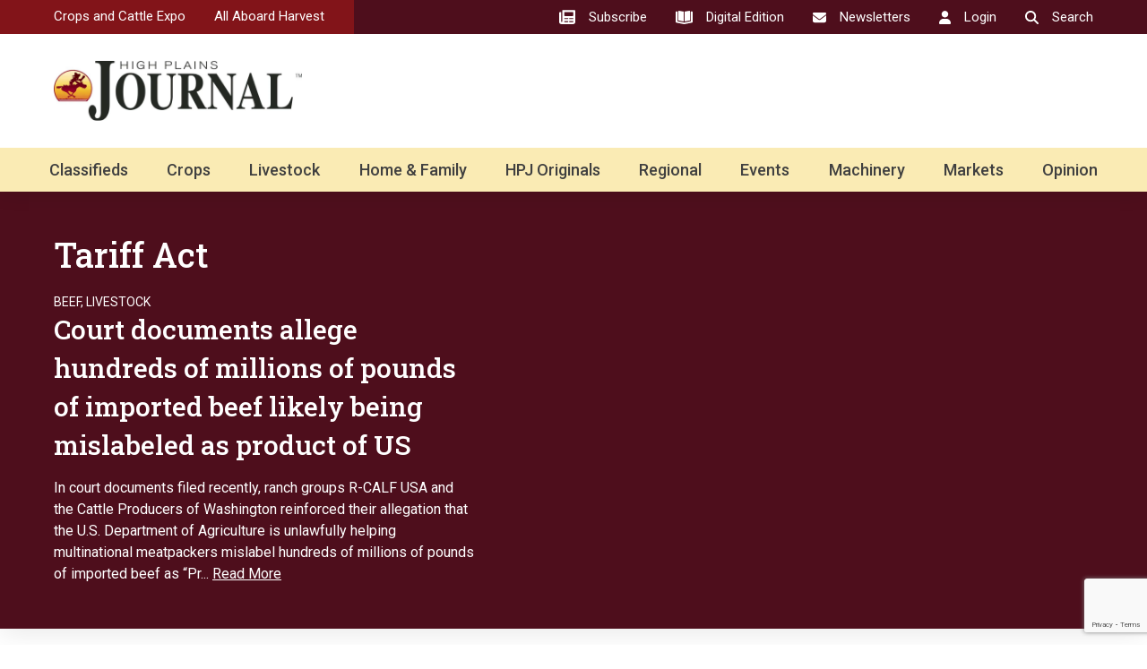

--- FILE ---
content_type: text/html; charset=utf-8
request_url: https://www.google.com/recaptcha/api2/anchor?ar=1&k=6LczM2QbAAAAABQ_AlTGLnVFzHw8ON60_9QP8c43&co=aHR0cHM6Ly9ocGouY29tOjQ0Mw..&hl=en&v=PoyoqOPhxBO7pBk68S4YbpHZ&size=invisible&anchor-ms=20000&execute-ms=30000&cb=fiexgtxblf2u
body_size: 48640
content:
<!DOCTYPE HTML><html dir="ltr" lang="en"><head><meta http-equiv="Content-Type" content="text/html; charset=UTF-8">
<meta http-equiv="X-UA-Compatible" content="IE=edge">
<title>reCAPTCHA</title>
<style type="text/css">
/* cyrillic-ext */
@font-face {
  font-family: 'Roboto';
  font-style: normal;
  font-weight: 400;
  font-stretch: 100%;
  src: url(//fonts.gstatic.com/s/roboto/v48/KFO7CnqEu92Fr1ME7kSn66aGLdTylUAMa3GUBHMdazTgWw.woff2) format('woff2');
  unicode-range: U+0460-052F, U+1C80-1C8A, U+20B4, U+2DE0-2DFF, U+A640-A69F, U+FE2E-FE2F;
}
/* cyrillic */
@font-face {
  font-family: 'Roboto';
  font-style: normal;
  font-weight: 400;
  font-stretch: 100%;
  src: url(//fonts.gstatic.com/s/roboto/v48/KFO7CnqEu92Fr1ME7kSn66aGLdTylUAMa3iUBHMdazTgWw.woff2) format('woff2');
  unicode-range: U+0301, U+0400-045F, U+0490-0491, U+04B0-04B1, U+2116;
}
/* greek-ext */
@font-face {
  font-family: 'Roboto';
  font-style: normal;
  font-weight: 400;
  font-stretch: 100%;
  src: url(//fonts.gstatic.com/s/roboto/v48/KFO7CnqEu92Fr1ME7kSn66aGLdTylUAMa3CUBHMdazTgWw.woff2) format('woff2');
  unicode-range: U+1F00-1FFF;
}
/* greek */
@font-face {
  font-family: 'Roboto';
  font-style: normal;
  font-weight: 400;
  font-stretch: 100%;
  src: url(//fonts.gstatic.com/s/roboto/v48/KFO7CnqEu92Fr1ME7kSn66aGLdTylUAMa3-UBHMdazTgWw.woff2) format('woff2');
  unicode-range: U+0370-0377, U+037A-037F, U+0384-038A, U+038C, U+038E-03A1, U+03A3-03FF;
}
/* math */
@font-face {
  font-family: 'Roboto';
  font-style: normal;
  font-weight: 400;
  font-stretch: 100%;
  src: url(//fonts.gstatic.com/s/roboto/v48/KFO7CnqEu92Fr1ME7kSn66aGLdTylUAMawCUBHMdazTgWw.woff2) format('woff2');
  unicode-range: U+0302-0303, U+0305, U+0307-0308, U+0310, U+0312, U+0315, U+031A, U+0326-0327, U+032C, U+032F-0330, U+0332-0333, U+0338, U+033A, U+0346, U+034D, U+0391-03A1, U+03A3-03A9, U+03B1-03C9, U+03D1, U+03D5-03D6, U+03F0-03F1, U+03F4-03F5, U+2016-2017, U+2034-2038, U+203C, U+2040, U+2043, U+2047, U+2050, U+2057, U+205F, U+2070-2071, U+2074-208E, U+2090-209C, U+20D0-20DC, U+20E1, U+20E5-20EF, U+2100-2112, U+2114-2115, U+2117-2121, U+2123-214F, U+2190, U+2192, U+2194-21AE, U+21B0-21E5, U+21F1-21F2, U+21F4-2211, U+2213-2214, U+2216-22FF, U+2308-230B, U+2310, U+2319, U+231C-2321, U+2336-237A, U+237C, U+2395, U+239B-23B7, U+23D0, U+23DC-23E1, U+2474-2475, U+25AF, U+25B3, U+25B7, U+25BD, U+25C1, U+25CA, U+25CC, U+25FB, U+266D-266F, U+27C0-27FF, U+2900-2AFF, U+2B0E-2B11, U+2B30-2B4C, U+2BFE, U+3030, U+FF5B, U+FF5D, U+1D400-1D7FF, U+1EE00-1EEFF;
}
/* symbols */
@font-face {
  font-family: 'Roboto';
  font-style: normal;
  font-weight: 400;
  font-stretch: 100%;
  src: url(//fonts.gstatic.com/s/roboto/v48/KFO7CnqEu92Fr1ME7kSn66aGLdTylUAMaxKUBHMdazTgWw.woff2) format('woff2');
  unicode-range: U+0001-000C, U+000E-001F, U+007F-009F, U+20DD-20E0, U+20E2-20E4, U+2150-218F, U+2190, U+2192, U+2194-2199, U+21AF, U+21E6-21F0, U+21F3, U+2218-2219, U+2299, U+22C4-22C6, U+2300-243F, U+2440-244A, U+2460-24FF, U+25A0-27BF, U+2800-28FF, U+2921-2922, U+2981, U+29BF, U+29EB, U+2B00-2BFF, U+4DC0-4DFF, U+FFF9-FFFB, U+10140-1018E, U+10190-1019C, U+101A0, U+101D0-101FD, U+102E0-102FB, U+10E60-10E7E, U+1D2C0-1D2D3, U+1D2E0-1D37F, U+1F000-1F0FF, U+1F100-1F1AD, U+1F1E6-1F1FF, U+1F30D-1F30F, U+1F315, U+1F31C, U+1F31E, U+1F320-1F32C, U+1F336, U+1F378, U+1F37D, U+1F382, U+1F393-1F39F, U+1F3A7-1F3A8, U+1F3AC-1F3AF, U+1F3C2, U+1F3C4-1F3C6, U+1F3CA-1F3CE, U+1F3D4-1F3E0, U+1F3ED, U+1F3F1-1F3F3, U+1F3F5-1F3F7, U+1F408, U+1F415, U+1F41F, U+1F426, U+1F43F, U+1F441-1F442, U+1F444, U+1F446-1F449, U+1F44C-1F44E, U+1F453, U+1F46A, U+1F47D, U+1F4A3, U+1F4B0, U+1F4B3, U+1F4B9, U+1F4BB, U+1F4BF, U+1F4C8-1F4CB, U+1F4D6, U+1F4DA, U+1F4DF, U+1F4E3-1F4E6, U+1F4EA-1F4ED, U+1F4F7, U+1F4F9-1F4FB, U+1F4FD-1F4FE, U+1F503, U+1F507-1F50B, U+1F50D, U+1F512-1F513, U+1F53E-1F54A, U+1F54F-1F5FA, U+1F610, U+1F650-1F67F, U+1F687, U+1F68D, U+1F691, U+1F694, U+1F698, U+1F6AD, U+1F6B2, U+1F6B9-1F6BA, U+1F6BC, U+1F6C6-1F6CF, U+1F6D3-1F6D7, U+1F6E0-1F6EA, U+1F6F0-1F6F3, U+1F6F7-1F6FC, U+1F700-1F7FF, U+1F800-1F80B, U+1F810-1F847, U+1F850-1F859, U+1F860-1F887, U+1F890-1F8AD, U+1F8B0-1F8BB, U+1F8C0-1F8C1, U+1F900-1F90B, U+1F93B, U+1F946, U+1F984, U+1F996, U+1F9E9, U+1FA00-1FA6F, U+1FA70-1FA7C, U+1FA80-1FA89, U+1FA8F-1FAC6, U+1FACE-1FADC, U+1FADF-1FAE9, U+1FAF0-1FAF8, U+1FB00-1FBFF;
}
/* vietnamese */
@font-face {
  font-family: 'Roboto';
  font-style: normal;
  font-weight: 400;
  font-stretch: 100%;
  src: url(//fonts.gstatic.com/s/roboto/v48/KFO7CnqEu92Fr1ME7kSn66aGLdTylUAMa3OUBHMdazTgWw.woff2) format('woff2');
  unicode-range: U+0102-0103, U+0110-0111, U+0128-0129, U+0168-0169, U+01A0-01A1, U+01AF-01B0, U+0300-0301, U+0303-0304, U+0308-0309, U+0323, U+0329, U+1EA0-1EF9, U+20AB;
}
/* latin-ext */
@font-face {
  font-family: 'Roboto';
  font-style: normal;
  font-weight: 400;
  font-stretch: 100%;
  src: url(//fonts.gstatic.com/s/roboto/v48/KFO7CnqEu92Fr1ME7kSn66aGLdTylUAMa3KUBHMdazTgWw.woff2) format('woff2');
  unicode-range: U+0100-02BA, U+02BD-02C5, U+02C7-02CC, U+02CE-02D7, U+02DD-02FF, U+0304, U+0308, U+0329, U+1D00-1DBF, U+1E00-1E9F, U+1EF2-1EFF, U+2020, U+20A0-20AB, U+20AD-20C0, U+2113, U+2C60-2C7F, U+A720-A7FF;
}
/* latin */
@font-face {
  font-family: 'Roboto';
  font-style: normal;
  font-weight: 400;
  font-stretch: 100%;
  src: url(//fonts.gstatic.com/s/roboto/v48/KFO7CnqEu92Fr1ME7kSn66aGLdTylUAMa3yUBHMdazQ.woff2) format('woff2');
  unicode-range: U+0000-00FF, U+0131, U+0152-0153, U+02BB-02BC, U+02C6, U+02DA, U+02DC, U+0304, U+0308, U+0329, U+2000-206F, U+20AC, U+2122, U+2191, U+2193, U+2212, U+2215, U+FEFF, U+FFFD;
}
/* cyrillic-ext */
@font-face {
  font-family: 'Roboto';
  font-style: normal;
  font-weight: 500;
  font-stretch: 100%;
  src: url(//fonts.gstatic.com/s/roboto/v48/KFO7CnqEu92Fr1ME7kSn66aGLdTylUAMa3GUBHMdazTgWw.woff2) format('woff2');
  unicode-range: U+0460-052F, U+1C80-1C8A, U+20B4, U+2DE0-2DFF, U+A640-A69F, U+FE2E-FE2F;
}
/* cyrillic */
@font-face {
  font-family: 'Roboto';
  font-style: normal;
  font-weight: 500;
  font-stretch: 100%;
  src: url(//fonts.gstatic.com/s/roboto/v48/KFO7CnqEu92Fr1ME7kSn66aGLdTylUAMa3iUBHMdazTgWw.woff2) format('woff2');
  unicode-range: U+0301, U+0400-045F, U+0490-0491, U+04B0-04B1, U+2116;
}
/* greek-ext */
@font-face {
  font-family: 'Roboto';
  font-style: normal;
  font-weight: 500;
  font-stretch: 100%;
  src: url(//fonts.gstatic.com/s/roboto/v48/KFO7CnqEu92Fr1ME7kSn66aGLdTylUAMa3CUBHMdazTgWw.woff2) format('woff2');
  unicode-range: U+1F00-1FFF;
}
/* greek */
@font-face {
  font-family: 'Roboto';
  font-style: normal;
  font-weight: 500;
  font-stretch: 100%;
  src: url(//fonts.gstatic.com/s/roboto/v48/KFO7CnqEu92Fr1ME7kSn66aGLdTylUAMa3-UBHMdazTgWw.woff2) format('woff2');
  unicode-range: U+0370-0377, U+037A-037F, U+0384-038A, U+038C, U+038E-03A1, U+03A3-03FF;
}
/* math */
@font-face {
  font-family: 'Roboto';
  font-style: normal;
  font-weight: 500;
  font-stretch: 100%;
  src: url(//fonts.gstatic.com/s/roboto/v48/KFO7CnqEu92Fr1ME7kSn66aGLdTylUAMawCUBHMdazTgWw.woff2) format('woff2');
  unicode-range: U+0302-0303, U+0305, U+0307-0308, U+0310, U+0312, U+0315, U+031A, U+0326-0327, U+032C, U+032F-0330, U+0332-0333, U+0338, U+033A, U+0346, U+034D, U+0391-03A1, U+03A3-03A9, U+03B1-03C9, U+03D1, U+03D5-03D6, U+03F0-03F1, U+03F4-03F5, U+2016-2017, U+2034-2038, U+203C, U+2040, U+2043, U+2047, U+2050, U+2057, U+205F, U+2070-2071, U+2074-208E, U+2090-209C, U+20D0-20DC, U+20E1, U+20E5-20EF, U+2100-2112, U+2114-2115, U+2117-2121, U+2123-214F, U+2190, U+2192, U+2194-21AE, U+21B0-21E5, U+21F1-21F2, U+21F4-2211, U+2213-2214, U+2216-22FF, U+2308-230B, U+2310, U+2319, U+231C-2321, U+2336-237A, U+237C, U+2395, U+239B-23B7, U+23D0, U+23DC-23E1, U+2474-2475, U+25AF, U+25B3, U+25B7, U+25BD, U+25C1, U+25CA, U+25CC, U+25FB, U+266D-266F, U+27C0-27FF, U+2900-2AFF, U+2B0E-2B11, U+2B30-2B4C, U+2BFE, U+3030, U+FF5B, U+FF5D, U+1D400-1D7FF, U+1EE00-1EEFF;
}
/* symbols */
@font-face {
  font-family: 'Roboto';
  font-style: normal;
  font-weight: 500;
  font-stretch: 100%;
  src: url(//fonts.gstatic.com/s/roboto/v48/KFO7CnqEu92Fr1ME7kSn66aGLdTylUAMaxKUBHMdazTgWw.woff2) format('woff2');
  unicode-range: U+0001-000C, U+000E-001F, U+007F-009F, U+20DD-20E0, U+20E2-20E4, U+2150-218F, U+2190, U+2192, U+2194-2199, U+21AF, U+21E6-21F0, U+21F3, U+2218-2219, U+2299, U+22C4-22C6, U+2300-243F, U+2440-244A, U+2460-24FF, U+25A0-27BF, U+2800-28FF, U+2921-2922, U+2981, U+29BF, U+29EB, U+2B00-2BFF, U+4DC0-4DFF, U+FFF9-FFFB, U+10140-1018E, U+10190-1019C, U+101A0, U+101D0-101FD, U+102E0-102FB, U+10E60-10E7E, U+1D2C0-1D2D3, U+1D2E0-1D37F, U+1F000-1F0FF, U+1F100-1F1AD, U+1F1E6-1F1FF, U+1F30D-1F30F, U+1F315, U+1F31C, U+1F31E, U+1F320-1F32C, U+1F336, U+1F378, U+1F37D, U+1F382, U+1F393-1F39F, U+1F3A7-1F3A8, U+1F3AC-1F3AF, U+1F3C2, U+1F3C4-1F3C6, U+1F3CA-1F3CE, U+1F3D4-1F3E0, U+1F3ED, U+1F3F1-1F3F3, U+1F3F5-1F3F7, U+1F408, U+1F415, U+1F41F, U+1F426, U+1F43F, U+1F441-1F442, U+1F444, U+1F446-1F449, U+1F44C-1F44E, U+1F453, U+1F46A, U+1F47D, U+1F4A3, U+1F4B0, U+1F4B3, U+1F4B9, U+1F4BB, U+1F4BF, U+1F4C8-1F4CB, U+1F4D6, U+1F4DA, U+1F4DF, U+1F4E3-1F4E6, U+1F4EA-1F4ED, U+1F4F7, U+1F4F9-1F4FB, U+1F4FD-1F4FE, U+1F503, U+1F507-1F50B, U+1F50D, U+1F512-1F513, U+1F53E-1F54A, U+1F54F-1F5FA, U+1F610, U+1F650-1F67F, U+1F687, U+1F68D, U+1F691, U+1F694, U+1F698, U+1F6AD, U+1F6B2, U+1F6B9-1F6BA, U+1F6BC, U+1F6C6-1F6CF, U+1F6D3-1F6D7, U+1F6E0-1F6EA, U+1F6F0-1F6F3, U+1F6F7-1F6FC, U+1F700-1F7FF, U+1F800-1F80B, U+1F810-1F847, U+1F850-1F859, U+1F860-1F887, U+1F890-1F8AD, U+1F8B0-1F8BB, U+1F8C0-1F8C1, U+1F900-1F90B, U+1F93B, U+1F946, U+1F984, U+1F996, U+1F9E9, U+1FA00-1FA6F, U+1FA70-1FA7C, U+1FA80-1FA89, U+1FA8F-1FAC6, U+1FACE-1FADC, U+1FADF-1FAE9, U+1FAF0-1FAF8, U+1FB00-1FBFF;
}
/* vietnamese */
@font-face {
  font-family: 'Roboto';
  font-style: normal;
  font-weight: 500;
  font-stretch: 100%;
  src: url(//fonts.gstatic.com/s/roboto/v48/KFO7CnqEu92Fr1ME7kSn66aGLdTylUAMa3OUBHMdazTgWw.woff2) format('woff2');
  unicode-range: U+0102-0103, U+0110-0111, U+0128-0129, U+0168-0169, U+01A0-01A1, U+01AF-01B0, U+0300-0301, U+0303-0304, U+0308-0309, U+0323, U+0329, U+1EA0-1EF9, U+20AB;
}
/* latin-ext */
@font-face {
  font-family: 'Roboto';
  font-style: normal;
  font-weight: 500;
  font-stretch: 100%;
  src: url(//fonts.gstatic.com/s/roboto/v48/KFO7CnqEu92Fr1ME7kSn66aGLdTylUAMa3KUBHMdazTgWw.woff2) format('woff2');
  unicode-range: U+0100-02BA, U+02BD-02C5, U+02C7-02CC, U+02CE-02D7, U+02DD-02FF, U+0304, U+0308, U+0329, U+1D00-1DBF, U+1E00-1E9F, U+1EF2-1EFF, U+2020, U+20A0-20AB, U+20AD-20C0, U+2113, U+2C60-2C7F, U+A720-A7FF;
}
/* latin */
@font-face {
  font-family: 'Roboto';
  font-style: normal;
  font-weight: 500;
  font-stretch: 100%;
  src: url(//fonts.gstatic.com/s/roboto/v48/KFO7CnqEu92Fr1ME7kSn66aGLdTylUAMa3yUBHMdazQ.woff2) format('woff2');
  unicode-range: U+0000-00FF, U+0131, U+0152-0153, U+02BB-02BC, U+02C6, U+02DA, U+02DC, U+0304, U+0308, U+0329, U+2000-206F, U+20AC, U+2122, U+2191, U+2193, U+2212, U+2215, U+FEFF, U+FFFD;
}
/* cyrillic-ext */
@font-face {
  font-family: 'Roboto';
  font-style: normal;
  font-weight: 900;
  font-stretch: 100%;
  src: url(//fonts.gstatic.com/s/roboto/v48/KFO7CnqEu92Fr1ME7kSn66aGLdTylUAMa3GUBHMdazTgWw.woff2) format('woff2');
  unicode-range: U+0460-052F, U+1C80-1C8A, U+20B4, U+2DE0-2DFF, U+A640-A69F, U+FE2E-FE2F;
}
/* cyrillic */
@font-face {
  font-family: 'Roboto';
  font-style: normal;
  font-weight: 900;
  font-stretch: 100%;
  src: url(//fonts.gstatic.com/s/roboto/v48/KFO7CnqEu92Fr1ME7kSn66aGLdTylUAMa3iUBHMdazTgWw.woff2) format('woff2');
  unicode-range: U+0301, U+0400-045F, U+0490-0491, U+04B0-04B1, U+2116;
}
/* greek-ext */
@font-face {
  font-family: 'Roboto';
  font-style: normal;
  font-weight: 900;
  font-stretch: 100%;
  src: url(//fonts.gstatic.com/s/roboto/v48/KFO7CnqEu92Fr1ME7kSn66aGLdTylUAMa3CUBHMdazTgWw.woff2) format('woff2');
  unicode-range: U+1F00-1FFF;
}
/* greek */
@font-face {
  font-family: 'Roboto';
  font-style: normal;
  font-weight: 900;
  font-stretch: 100%;
  src: url(//fonts.gstatic.com/s/roboto/v48/KFO7CnqEu92Fr1ME7kSn66aGLdTylUAMa3-UBHMdazTgWw.woff2) format('woff2');
  unicode-range: U+0370-0377, U+037A-037F, U+0384-038A, U+038C, U+038E-03A1, U+03A3-03FF;
}
/* math */
@font-face {
  font-family: 'Roboto';
  font-style: normal;
  font-weight: 900;
  font-stretch: 100%;
  src: url(//fonts.gstatic.com/s/roboto/v48/KFO7CnqEu92Fr1ME7kSn66aGLdTylUAMawCUBHMdazTgWw.woff2) format('woff2');
  unicode-range: U+0302-0303, U+0305, U+0307-0308, U+0310, U+0312, U+0315, U+031A, U+0326-0327, U+032C, U+032F-0330, U+0332-0333, U+0338, U+033A, U+0346, U+034D, U+0391-03A1, U+03A3-03A9, U+03B1-03C9, U+03D1, U+03D5-03D6, U+03F0-03F1, U+03F4-03F5, U+2016-2017, U+2034-2038, U+203C, U+2040, U+2043, U+2047, U+2050, U+2057, U+205F, U+2070-2071, U+2074-208E, U+2090-209C, U+20D0-20DC, U+20E1, U+20E5-20EF, U+2100-2112, U+2114-2115, U+2117-2121, U+2123-214F, U+2190, U+2192, U+2194-21AE, U+21B0-21E5, U+21F1-21F2, U+21F4-2211, U+2213-2214, U+2216-22FF, U+2308-230B, U+2310, U+2319, U+231C-2321, U+2336-237A, U+237C, U+2395, U+239B-23B7, U+23D0, U+23DC-23E1, U+2474-2475, U+25AF, U+25B3, U+25B7, U+25BD, U+25C1, U+25CA, U+25CC, U+25FB, U+266D-266F, U+27C0-27FF, U+2900-2AFF, U+2B0E-2B11, U+2B30-2B4C, U+2BFE, U+3030, U+FF5B, U+FF5D, U+1D400-1D7FF, U+1EE00-1EEFF;
}
/* symbols */
@font-face {
  font-family: 'Roboto';
  font-style: normal;
  font-weight: 900;
  font-stretch: 100%;
  src: url(//fonts.gstatic.com/s/roboto/v48/KFO7CnqEu92Fr1ME7kSn66aGLdTylUAMaxKUBHMdazTgWw.woff2) format('woff2');
  unicode-range: U+0001-000C, U+000E-001F, U+007F-009F, U+20DD-20E0, U+20E2-20E4, U+2150-218F, U+2190, U+2192, U+2194-2199, U+21AF, U+21E6-21F0, U+21F3, U+2218-2219, U+2299, U+22C4-22C6, U+2300-243F, U+2440-244A, U+2460-24FF, U+25A0-27BF, U+2800-28FF, U+2921-2922, U+2981, U+29BF, U+29EB, U+2B00-2BFF, U+4DC0-4DFF, U+FFF9-FFFB, U+10140-1018E, U+10190-1019C, U+101A0, U+101D0-101FD, U+102E0-102FB, U+10E60-10E7E, U+1D2C0-1D2D3, U+1D2E0-1D37F, U+1F000-1F0FF, U+1F100-1F1AD, U+1F1E6-1F1FF, U+1F30D-1F30F, U+1F315, U+1F31C, U+1F31E, U+1F320-1F32C, U+1F336, U+1F378, U+1F37D, U+1F382, U+1F393-1F39F, U+1F3A7-1F3A8, U+1F3AC-1F3AF, U+1F3C2, U+1F3C4-1F3C6, U+1F3CA-1F3CE, U+1F3D4-1F3E0, U+1F3ED, U+1F3F1-1F3F3, U+1F3F5-1F3F7, U+1F408, U+1F415, U+1F41F, U+1F426, U+1F43F, U+1F441-1F442, U+1F444, U+1F446-1F449, U+1F44C-1F44E, U+1F453, U+1F46A, U+1F47D, U+1F4A3, U+1F4B0, U+1F4B3, U+1F4B9, U+1F4BB, U+1F4BF, U+1F4C8-1F4CB, U+1F4D6, U+1F4DA, U+1F4DF, U+1F4E3-1F4E6, U+1F4EA-1F4ED, U+1F4F7, U+1F4F9-1F4FB, U+1F4FD-1F4FE, U+1F503, U+1F507-1F50B, U+1F50D, U+1F512-1F513, U+1F53E-1F54A, U+1F54F-1F5FA, U+1F610, U+1F650-1F67F, U+1F687, U+1F68D, U+1F691, U+1F694, U+1F698, U+1F6AD, U+1F6B2, U+1F6B9-1F6BA, U+1F6BC, U+1F6C6-1F6CF, U+1F6D3-1F6D7, U+1F6E0-1F6EA, U+1F6F0-1F6F3, U+1F6F7-1F6FC, U+1F700-1F7FF, U+1F800-1F80B, U+1F810-1F847, U+1F850-1F859, U+1F860-1F887, U+1F890-1F8AD, U+1F8B0-1F8BB, U+1F8C0-1F8C1, U+1F900-1F90B, U+1F93B, U+1F946, U+1F984, U+1F996, U+1F9E9, U+1FA00-1FA6F, U+1FA70-1FA7C, U+1FA80-1FA89, U+1FA8F-1FAC6, U+1FACE-1FADC, U+1FADF-1FAE9, U+1FAF0-1FAF8, U+1FB00-1FBFF;
}
/* vietnamese */
@font-face {
  font-family: 'Roboto';
  font-style: normal;
  font-weight: 900;
  font-stretch: 100%;
  src: url(//fonts.gstatic.com/s/roboto/v48/KFO7CnqEu92Fr1ME7kSn66aGLdTylUAMa3OUBHMdazTgWw.woff2) format('woff2');
  unicode-range: U+0102-0103, U+0110-0111, U+0128-0129, U+0168-0169, U+01A0-01A1, U+01AF-01B0, U+0300-0301, U+0303-0304, U+0308-0309, U+0323, U+0329, U+1EA0-1EF9, U+20AB;
}
/* latin-ext */
@font-face {
  font-family: 'Roboto';
  font-style: normal;
  font-weight: 900;
  font-stretch: 100%;
  src: url(//fonts.gstatic.com/s/roboto/v48/KFO7CnqEu92Fr1ME7kSn66aGLdTylUAMa3KUBHMdazTgWw.woff2) format('woff2');
  unicode-range: U+0100-02BA, U+02BD-02C5, U+02C7-02CC, U+02CE-02D7, U+02DD-02FF, U+0304, U+0308, U+0329, U+1D00-1DBF, U+1E00-1E9F, U+1EF2-1EFF, U+2020, U+20A0-20AB, U+20AD-20C0, U+2113, U+2C60-2C7F, U+A720-A7FF;
}
/* latin */
@font-face {
  font-family: 'Roboto';
  font-style: normal;
  font-weight: 900;
  font-stretch: 100%;
  src: url(//fonts.gstatic.com/s/roboto/v48/KFO7CnqEu92Fr1ME7kSn66aGLdTylUAMa3yUBHMdazQ.woff2) format('woff2');
  unicode-range: U+0000-00FF, U+0131, U+0152-0153, U+02BB-02BC, U+02C6, U+02DA, U+02DC, U+0304, U+0308, U+0329, U+2000-206F, U+20AC, U+2122, U+2191, U+2193, U+2212, U+2215, U+FEFF, U+FFFD;
}

</style>
<link rel="stylesheet" type="text/css" href="https://www.gstatic.com/recaptcha/releases/PoyoqOPhxBO7pBk68S4YbpHZ/styles__ltr.css">
<script nonce="CfSd2qK2JpQ7hYaYct2hkA" type="text/javascript">window['__recaptcha_api'] = 'https://www.google.com/recaptcha/api2/';</script>
<script type="text/javascript" src="https://www.gstatic.com/recaptcha/releases/PoyoqOPhxBO7pBk68S4YbpHZ/recaptcha__en.js" nonce="CfSd2qK2JpQ7hYaYct2hkA">
      
    </script></head>
<body><div id="rc-anchor-alert" class="rc-anchor-alert"></div>
<input type="hidden" id="recaptcha-token" value="[base64]">
<script type="text/javascript" nonce="CfSd2qK2JpQ7hYaYct2hkA">
      recaptcha.anchor.Main.init("[\x22ainput\x22,[\x22bgdata\x22,\x22\x22,\[base64]/[base64]/bmV3IFpbdF0obVswXSk6Sz09Mj9uZXcgWlt0XShtWzBdLG1bMV0pOks9PTM/bmV3IFpbdF0obVswXSxtWzFdLG1bMl0pOks9PTQ/[base64]/[base64]/[base64]/[base64]/[base64]/[base64]/[base64]/[base64]/[base64]/[base64]/[base64]/[base64]/[base64]/[base64]\\u003d\\u003d\x22,\[base64]\\u003d\x22,\x22JsKzQcKDwpfCnioDaTTCrWDDrGksw6wKw6PDqCt0cntROMKww4pMw79CwrIYw7DDvSDCrQTChsKKwq/Dkyg/ZsKxwrvDjxkAfMO7w47DjsKHw6vDomjCq1NUWcOPFcKnCMKxw4fDn8K5Dxl4wrbCpsO/[base64]/[base64]/DiRVCHsK4NsKlw7jDqMKkw43Dh8KEWMKLw4vCgl3Dn23DozV1wrBnw5BtwqVmPcKEw6/DusORD8KLwp/CmiDDrsK4bsOLwpjCmMOtw5DCusKaw7pawp8qw4F3YADCggLDpE4VX8K1aMKYb8KCw53DhApTw7BJbinCjwQPw68eEArDt8KXwp7DqcKnwqjDgwNww43CocOBCcO0w49Qw5ILKcKzw6ZLJMKnwrPDjUTCncKxw4HCggELFMKPwohBBSjDkMKYDFzDisOrJEV/fCTDlV3CvXB0w7QKXcKZX8O8w4PCicKiMVvDpMOJwrTDrMKiw5dXw69FYsKewr7ChMKTw73DiFTCt8KOHxx7RFnDgsOtwp8YGTQdwqfDpEtHbcKww6M1asK0TEPChS/Ch1bDnFEYLyDDv8OmwppMI8OyNjDCv8KyK1lOwp7Dg8K8wrHDjF/[base64]/w7VpXMOFw4NhwqBMwpPDr8KMwqvCojjCgMO9RcK9CltQWWdDYsOhScOfw6Rbwp/Dg8OWwpXCtcKmw73Ct1AOfzsyPhsYRz9Iw7LCtMKtM8OubjjCl0vDq8Onw7XDvALDv8KewqdPIiPDnCdlwod1GcO4wr8Ewr1pMGTDjsO3NMKswr5Tax4ew4vCsMOIOA7CssOSw4fDr33DisKDIl45wr14w7cEdcOBwpFfcnPCqDBFw51eaMO7fVHCkxjCky/Dnxx1XsKGAMK7R8OdOsO2QMO3w7YmOlt4CwzCvsO/[base64]/CpFvDisKbwqbDl3xfw58mw7IswrZhQmvDsVTCnMKCw5DCqMK0ZsK7H0RMTWvDocKTR0rDqQ4Xw5jCiytLwosHXUI7RXRtw6PDucORGFZ7wrXChyBhw5Abw4PDksOnTXHDs8KawoXDkGbDkwJFwpfClcKcEsOdwrLCksOMwo55wpxMd8O2LcKZecOhw57ChcKxw53Dg0/DtTzDnsKoV8KywqnDtcK2QMO6wrEucTLCg0nDvWhZwq/ClRJ/wpLDqcOJN8OhRMONM3vDkmvCksK8IsOWwo5Rw4/CqMKbwqjDsC40PsOyCAHCmmTDigPCjDHDniwXwpMnRsKWwo3Dn8OvwoFuWxPDpQ1FNQTDmMOgZcKvZzZAwogVXsOnUMOswpXCksO8Gz7DkcOlwqvDkDFZwpPCisOsNMOqesOsEBrCqsObUMOxWiI4w48Rwp3ChMO9DsOgNsOvwpDCiR3CqWkCw4DDpBDDnTNEwr/CgjYiw5N4fE8/w5YPw4FXKHzDtzzCkMKYw4HClk/Cn8KiGMOLDmB+OsKzE8OmwqHDk0TCjcO6KMKIGBjCpcKXwqjDgsKRPD/CosOqXMKTwpV/woTDnMOrwqDCjMOAZDXChHTCs8Kmw54Kwq7CiMKDBhAwCF5owrnCj11oEQLCvktnw4TDp8KWw6U5IMO3w7l0wr9xwroDZQDCgMKNwrBcSsKnwqYEecK0wqdPwprCriJOBsKowozCoMOow7NJwpzDsB7DvVkOJQERZmfDnsKnw5B/VGsJw5TDu8K8w5TCjE7Cq8ObVEIRwrjDuGEHJ8KewpjDk8O+WMKmLMOSwoDDlHFRMWbDoyDDgcOrwr/DmV3CmsOnMBvCucKkw6gIclvCtjjDiC3DtAzCoQcXw4PDuExgQw8wScK3ZToRdTfCuMK0bUAGeMO5HsOEwo8iw6ASXsKZeyppwrrCssKzEyHDtcKLNMKrw61SwpgDfiAEwqnCtxXDjDZrw64Dw40+KsKvwpdhQBLCtMK2SXk0w5zDlsKFw67Dj8O1wo/[base64]/[base64]/DoMOfSl/CqCo4bMOVdn7DmcK0PMO5wrkoXFnDs8KfdXDDosKqCWtceMOKNsKiAcKqw7vCv8ONw4tdVcOmKsKTw44jNW3Dm8OfQUzCtWFQwrQaw71mIHrCgGBnwpsINRbCtzjCocO+wqsFw4RuBsKlVcKYX8O1ccKBw4zDsMK/w5jCv2E7w7ELAGZMXSM3HsK+YcKFEsKUWcOmbQodwpgFwpzCqsKmPMOgfcKWwrBFH8KUwrgjw5jCpMOHwr9Ww6wcwqvDgysSRjbCl8O5esK0w6XDvcKRK8KIc8OFKV3DgsK2w7bCrTp5wo/DmsKgO8Ocw4xuB8Osw5fCtSFbGFgqwrNsRWXDiEx9w7LCkcK7w4QvwprDtcOrwpnCrsK/[base64]/CmsOOwrTDrsKhwpQlMsKrwqVFwqvDkwFVd1oqTsKww4rDocOUwqbCjcKTb3IOWHZFF8KEwqRLw6pMwqDDlcO9w6PCg0pYw59DwpjDr8OYw6XCqMKFOD1jwo0yNzUjwr3DnwtjwoF8wrfDn8K/wph0IVEYRMO5wqtVwrYWVRV0fMKew5IuZxMcahPCj07Dsx4jw7LCpEPDucOBB39SQ8K0wqDDqwHCkCwfIRzDocOtwr8WwpAQGcKTw5XDsMKtwrLDpsOawpjCpsK/LMO1wo3ChD/CjMKCwr4XUsKDCXFywobCusOyw7nChC/ChE1Jw6fDpn8Uw70Aw4bCpMO/OSHCksODw4B+w4jCn2UrdjjCtnfDm8KDw7HCu8K7HsKow5R1B8Okw4LCnsOtWD/Dj0/Cv0IFwpbDuyLCmMKiQBVGIGfCpcOFQMO4VhrCmTLChMO/wpsXwo/CtBLDpEpgw7bDvEHCkSvDpsOnUcKUwoTDnEpLP03DnDQGWMO2PcKXUXF1M3/[base64]/Dg8OHw5MPIQl5w63DicKcLsONwrE3fX7DoF/CiMOTDMKtHUsBwrrDv8Kgw6FjQ8OfwoBqD8OHw7VQOMKew49ofcK/X2kCw7dywpjChMKIw5zDh8KsE8OXwrrDh3NVw6fCg2jCscOJc8OuNsOrwqk3MMKYP8KMw40OTcOTw7/DtsKBc0Q7wqh9DMOIw5Edw5N6w6zDpx7Cni3CisKRwrnCnMK/wqnChizCuMK8w5vCnMK4YcOZY0gBeW5HCwXDuXwvwr3Cp3vCqMOWcQwMdMKoUwrDpgLCpmbDrsOraMKHbAPDp8KxZxnDmsOdOcOKWkbCqF7DtwPDtQtkWcKRwpBXw4zCs8Kcw4PCpnXCpVdoECBQCmxQDsKmQhhvw5zDnsKtIRkKGsOOJAp8wovDjcORwotow4TDu0/DgAXCncKhMEjDpnglGkhpB1lsw4Yaw7jCvVzCgsOowrHCv1IvwrvChmctw6vDlgV7JA7CmGzDoMKHwqQXwp3CgMK4w6jDs8OLw6JKXm45DMKWJVYZw7/CsMOOPcOlHsOyI8Ouw7XCoiolfMOrc8Ouwpttw4rDhRXDpg3DocK7w7XCo0VmF8K1AnxuKyjCicO7wplQw5HCk8KsOQvCiggFIsOcw5N2w58awo5KwozDk8KYQhHDjsO7wqnCrG/CqcK4A8OCw6Jyw57DiDHCtcKZCMK6QVtrO8Kwwq3ChWJgXcKATsOrwrtWbMKpBgYnbcOVe8O1wpLDmmZgbnZVw5bCmsKkd3bDscKBw5vCrwnDoH3DjgzCrjs0wpvChsKHw5jDo3YTCWxawqt1ZMORwqcNwqnDvw3DjwjDk2lEVS/CncKsw4nDpsK1ZzXDvFLCnGfDgQTCj8KuSsO9UcKuw5VqKsOfw5ZcVMOuwqAbMsK0w7xIZiljLVjDq8KiFwDDlxfCsmvCgyHDvUpyMMK3ZwpOw77Dp8K3wpF/wrZJFsOKXirDmSfClMKrw689XQDDi8OmwqxidMKAwo3CtcOkYsO4w5bCrxAKw4nDg1tif8O/wq3CgsKJN8ORD8KOwpUAfMOew4d3JsK/wrvDjx3DgsKwCWPDo8OrUsOZbMOpw5jDgcKUZzLDu8K4wq3CrcO7YsKMwobDmsOHwpNVwr0hKzs0w4ICYl8xRinDpSLDm8OQA8OAZMOiw5RIN8OjBcONw5xMwo3Dj8Kdw7vDj1HCtMOMZcK7QhxIYRnCpcOLA8KWwr3DlsKvwq1bw7DDpAghB1PCq3IfRXhQOFI/w78WEcOdwrksCEbCrAjDl8KHwrV7wrlKHsKzMUPDizUwVsKSURh+w7bCosOXdMKEZ1Niw5lKNFrCj8OKQgLDqDRJwqvCi8KPw7csw6zDg8KZYsO6VV/[base64]/CnnDsWJuNFnDscKeEMOlNMOJC8KUHm8aw5osfSPDj1DDi8K+wrbDjMKSw6xsNETCrcONCnXCjDtoOgUKFsKYQ8KkJcKUwonCjTjDmsKEw5vDmkVHHxVaw7rCr8OMJsOoYMKMw5ogwo3ClMKyfMKnwp1/[base64]/w4LDpMKTFyvDvMOqwo0bA1LCqxgLw4cowpvCk2kxV8KpfmlDw48vAsKowoQAwr9gWsO7ccOtwrBPDRTCuwfCtsKPIsK7FcKOEMKQw5XCjcKYwpE+w5vDtRkiw5vDtz7CukZMw58RAMKzIivCjsO8wrjDnMO2Q8KtT8KSU2lvw7AiwooGCMKew5/[base64]/[base64]/DvXA4bsK+wrnCi8Kbw6HDnMKqw4PChQnCrGXCjMKWwqrCnMKnw5vCnyrCn8K1T8KbZFzDv8OtwrHDnMOfw7TCjcO2wrMMS8Kwwoh8CSoZwqlrwowdDsK4wqnDvEHClcKVw7bCk8OYNXJKwqUxwpTCnsKLwrkTOcKwQF7DgsOfwpLCtcOawpDCp3/DmCDCnMO7w4zCrsOtwpQHwoNsFcO9wrgnwoRzf8O5wrVNbsK+wp8ac8K0wqE9w792w6rDjzTDiirDoHLDrMOaasKSw4ttw6/Dq8K+JMKfJmUhVsK8fRNfS8OIAMKdScO0Y8O8wp7Dtm/DlsKQwoDChiLDoD5SciTCsSULw5RHw6kmwpjCqgLDrDHDh8KZCMOZwpdOwrzCrMKGw53DuDkeb8K3YsKmw7/CvcOZBT9zO3XDl3YSwrXDkWF0w5DDuU/ConVJw4EXJX3ClsKwwrBxw6XCqmdlG8OBLsOZHcK2XSh3MMKpeMOjw7BPS1vDliLDisOYQ2tEZDFMwqBAPMK8w4U+w5nDkG5Uw7fDpSzDpcOxwpHDog3DoU3DgwMiwoHDkTMgZsOWP3rCpj/[base64]/wqIow4YMwpfDkcKKwo1AOcKKfsK2wp/Dlw/[base64]/Dp8O6BFTDgnLDl8ONIkVBwpLCkcOpw54Dwp3ChMOJwo4sw6TCm8KfBHtiRT14E8K8wqXDiWItw7oKQGLDrMO0VMKjHsOkAQxXwpnDmzcFwrTDixHDl8O3wrcVPsO9w6ZbdcK6K8K/wp4Ow5zDpsKSRQvCrsKww6/Ck8OywonCoMOAfWEBw7IEcHTDrMKUwoTCo8Ohw6rClMOzwpTCnxfCmU0UwrTCp8O/[base64]/MsK/DUQ5w6ghwrZaTcOFGMOWHAIhwo/CqMKZw7zDkRRqw4QKw7PCusK6wpoVRcOow6HCli7Cj2zDj8K1w6dHTcKRw6Irw7jDj8K8wr3DtAnCoBInMsOSwrRGT8KLKcKNFT1WYih2w6/[base64]/[base64]/CoMKHwpw9wo/CpsKfNFvCrBIwwr/CsjhITU7DnMKgwp9fw5jDuAQdB8K/w781wr3CksOzwrjDlyQHwpTDsMK6woAowphECcO1w6nCmMKkIMOYKcKywrjDvMKFw7Jbw5zClMKGw5FpSsK1ZMKiFsOGw7bDn1/CkcOJIhvDtVbCqHgMwoDDlsKIHsO5w48fwqw0MHZPwokXKcKQw48fFXMowoMMw6TDkVrCt8KyGkQ2w4fCtBJKOMOgw6XDnsObwr/CtlDDlcKCBhwUwrnDj0BjIcKlwohaw5bDocOcw7xywpRZwp3Ct0JgbDPCj8OaAAlow6jCpcK1ODt/wrDCqnvCgxoMGAjCqVYaJAfCuk7Cpz5cPkLCjcOvw6rCjEnClmMSWMOww4U7VsOcwpEdwoDCu8O4PlJbwobClVLDnjHDim7CsTQqTMOILcODwrQaw6fDrwpQwoTCssKWw5TCmnrCpBBsDxfDnMOew4QZeWV1CMOWw6bDnmbDgW18Jg/DusKpwoHCgcKKbsOMw7LCpyg0woN/e3xxPEHDjcK5a8KNwr1Cw5DCtFTDhFzCtRtzd8KIHG54aV9cD8KeKcOZw4PCrj/DmMKxw45ewqrDjyrDjcKJUsOPG8OWFXxdaHUFw6QuVX3CqsKBUWYtw6nDgH1aGcO4f1TDqg3DqmwdAcOsIiTDucOJwoLCv3wQwo/DigVxM8OUMV0+AlfCocKxw6dBfDfDmcOPwrLCgcKGw5k4wpTDu8Ozw6HDv1/CscK0w57DhwjCgMKVwqvDm8O1G0vDjcKaGcKAwqR2QcK8IMODHMKCEXwXwq8fUMOuNkjDpWrDp1fCicOsaDnDnUbDusOcwoLCmkPCg8O3w6oICSEPwpBbw70CwrbCt8KXe8KpCMKgfE/[base64]/w53CmFnDq8ObX8OGwrXCtD9WDgLDkMOgwpfDvDLDhmknw6dEF2/[base64]/[base64]/w7N+OcK7w7zDumLCmMKSJmjDl2HCsRHDlGrDgsOGw49Rw7HDvw3CmlhHwqs/w5haBcK+esOcw5JOwqBswp/Cl1XDlUUXw6LDnwXCvFzClhs7wpzDrcKaw6dFWSHDpAnChMOiw6Y5w5vDk8K4wqLCvnbCisOkwrnDlMOvw54KLiLCtm3DiBweHGTDils4w70+w4jColrCq0bCr8KWwqLCozwGwr/Ck8KXwp8UasOzwp9OEArDvBw8XcK9w5cUw7PCgsOgwrnDgsOKISrDo8KfwqDCtQnDgMKJIcKBw4nCmsKdwq3DsxADZcK5b28rw6tfwrNGwqwVw5x7w5jDlmg1DcOcwox8w4NvKnUvwp/[base64]/wqw5PEQmKgwEUsKYwoHCoWPDtsKEwo/CjgwePgkXWUtkw7sewp/Dmntvw5fCuxrCjxbDhcOHOsKnMcKEwqNvWw7Dv8O/J3rDlsO9wo3DshXCsn1JwozDvzEqwofCvxzCkMOvwpFdwqrDoMKDw6pEwrVWwpVOw6gyC8K3M8OdNm3Do8K+d3otZcKvw6oXw6rDl0/CowFQw4/[base64]/P2NvO8KScjUAQcKNwqVSacOteMOmecKiVwTDgWZqNsKWw6t0wozDlcKxwrDDkMKNVgQhwqhYHcO8wrrDrcKiFsKHDsKqw7dlw51pwoTDu1vChMKTEmdEeXfDum7DjG87NX19QXLDnxXDr3fDnMOaRBAWcMKbwqLDulLDlD/DscKbwrPClcOowrllw6grLlrDu0DCoRDDoybDmQLCosOPJsOhcsKvw6HCt35tdyPDusKQwpYtw5V1dWTCtyJnXipVwoU8EkZ2w7wYw47DtsOhwocFasKkwo9jNx9XRkfCr8KEacKQB8O4Bzg0w7NyLcOOS2N/w7slw4RDw4LDmcO2wqUacC3DrMKuw4rDtw0DInEDNsOXI2bDpMKnwqxcYMK7Rk8LScOGUsOBwqMCAnk/[base64]/Cv2XCmcKPY8KFwqbChApPwqLDik9sQcKSbkwawqlTw4Yiwodfwqx1a8KyP8KVcMKVZcOgGMKDw47DvhPDo1DDl8Kmw5rDgsKGKkzDsjw6wpfCqsO0wr/CqMKvMjM1wrBQwq/CvBEJJ8Kcw53Dkx5IwqEWw49pUsKVw73CtDtITUhiHsKHPsOgwqU4G8OyWl3DpMKxEsOyOcOIwrE/bMOnb8Ktw51BFT/CuQHDsQ5lwo9AQVXDrcKTe8KZwqIZCcKFSMKWEFjDs8OtesKOw4XCqcKIFGFIwpV5wqnDiWlqwq7Dk0ZXwp3Cr8KWHDtEOiAgacONDnnCpDRpUT5MRCHDtSHDqMOvNUJ9w4tPG8ONA8KBX8O0w5BkwrzDpEcGFSzCgT9/ezpOw7N1bHHCksOzHT3CvHR6w5cwKCU2w4zDu8O8w4PCk8Odw6BZw5bCl1kZwpvDkcKmw5vClcOcGypZG8O1RB3ChsKNT8OCHAnDiQQew6DCj8OQw6/Dr8Klw4EWcMOufjrDgsOZw6Mvw7HCqCjCqcKdbcOcfMOFWcK/Ak1MwotgPcOrFWrDisKddjrCvkbDhTcvfMOew7AuwoJdwplew65iwot0w7FzNHQEwqJIw4kUWhPDhcKmLsOVR8KCZ8OWE8KbQjvDmm4Tw4ETbAjCmsOlEV0KYsKCfi3CpMOyR8OXwqnDhsKcXQHDocKkBwnCpcKcw7LCpMOGwqQvd8KwwoUwGifCpDLCi1/Cq8KWHsKcf8KadBF1w7jDjiNYw5DCmz5qBcOOw6ptWUhxw5jCj8OBC8OkCDcoVXTDlsKUw7N8w4zDrGvCjVTCtinDvX9gworCtMOuw4oOJsKow4/CncKGwqMQX8KxwpHDvsKXE8OXOsK8wqBcNAYdw4vDgEbDicKyRsOew51Two1fBMKmY8OBwq4fw7QkUy/CuB1pw6nClwARw5kZGCXCmcKxw5DCvHvCgmp3R8Owe3/CvMO6wrXDs8O+wr3CvAAYNcKNw58xdDHDjsOFwpA4bBAvw5rCgcKYSsONw5xRbQfCrsOiwqQ6w7JoRcKBw5zDg8O7wrHDtsOFb33DpnAANlTCgWl/SHAzUMOPwq8LOcK3VcKvS8OJw6MkR8KHwqwWGMKAbcKjW0Jmw6fCtsKzKsOZWjEDYsOkYcKxwqDCpTsYZjJww5N0wpTCksO8w6sKFMOjMMOCwrE8w5LClMKPwoBiQMKKW8KeDCnDvMKGw7Idwq5QNWBdf8K/wqIawoYrwpgvfMKhwo90wpJGP8OSAMOpw70FwpvCqHXDkcK0w53DtcO1SBU+VcO8aC/Cg8KzwqFow6XChcOnFsK2wpzCnsKQwoI3XsOSw7h9Vi3CiigFecK2w5rDrcOzw7YOXHnCvyLDlsOGAEPDvDV4YsK3PTbDmcOVDMKAJcODw7VwBcOqwoLClcOywoLCsTFvKVPDiigqw6opw7QgTsKmwpfCsMKuwqAQwpTCpzspw5/[base64]/Cj3TDgsO1K8KeasKrworDijtQaW4EwoXChMOVW8OdwrYnbcO/ehXDhsK/w5jCjjvCu8K1wpHCqsODCsONKjtNP8KUES0pwqsDw4bDmzh/wpcMw4MhWALDr8KKwqNFP8K5w4/Cjn5ALMKkw5TDgGnCkhwvw5Ijw487JMKyeWMewoDDrcOvM3JXw6sdw7XDpTRCw6vCiAgAUjPCnhglTMK0w7HDm0dAKMOWdkA/J8OeMAUVw5PCjsK/UWLDrsOwwrTDsAwiwo/DpMOsw4wUw4TDuMOFCMOoEyNAwr/[base64]/DkwwEwqltwqNsw41cwrzCumrDonbCt0Nfw7nCgcOMwobDl1vCm8O1w6fDgmDCkgPCpgLDgsOafmXDgRnDlMOtwpLCmMKfbsKqQ8O/[base64]/[base64]/Ck8Orw58Sw5Ipw4fCr8Kaw4Z6DgZ1N8KFUMKbwrl5w4BdwrcnS8KwwpZ3w7RPwqVTw6TDusKTFMOgXT5Dw5HDtMKuJ8OyfDXCi8Osw4/[base64]/dm4RSGRHUMOWRTIEw7BSw5XCg8Otw4ZpH3Z5w7wlIy0uwoTCuMK0CVXCp29WLMKjcVB+W8O/w7TDmMK/wpYpDcKSf3E9A8OZQcOPwpk3U8KFSmXDucKNwqHDrMOZOcOzTwPDhMKuwqfCujrDusKZw5x/[base64]/PC/CjFTClMKHfyHChcOmwrfDtsOjN3tABWI5wqgWwpRkwpEUwpR9V2jDlWPCjRjCtEVwd8KRGjcYwoAmwofDnxTChsOvwpZKZ8KVaxrDszfCmcKCVXzCiXnCukZubcKNBSIMRQ/DpsOlw79NwqsUVsOywoDCn2nDnMOSw78uwrvCq13DuxUdbjnCoGo5fcKONMK+H8Ooc8OHOMOTaG/Du8KhN8OXw6fDlMKwCMO1w6BKIE3CpnvDlynCusO8w5lvPXfCrD/Cp0hQwo8Gw7F3w6cHd2BQwrI4EMOUw5dVwq1yBUfDi8ODw63DoMKnwqEeYx3DmQoTEMOvSsKow7gNwrbCi8OEEsOfw6/DiXXDpxvCjFjCvW/DhMOQVyTDuRQ0Jz7Dh8OBwpjDkcKDwrDCkMKAwozDvhlnaH9XwrHCqkpoby1BZ3U5AcOOwrTChkUBwpTDgDJMwqxXVcKYHcO1wqrCsMOyWQbCvcKuD1pGwrLDmcOVRzkww6lBXsOVwrnDssOvwpwVw5l8w4/[base64]/CrsKBOTrClBzDlF3CgsOuwr/Cv8OhSsKiUMO9w5o0MMOSIsKdw40lX3bDsEbDusO2w4nDon4wPMKlw6hAS2U1YCAzw5/DqFDDoEwVLR7Di3zChMKyw6nDlsOKw5HCuUU2wpzDoFXCssOEwoXDnSYaw59MccKLwpfCpxoswrnDksOew6pswpjDpVTDtVnDrEnCuMKRwprDuAbDmsKWc8OySTnDoMOIaMKbMnt8RsK5dcOLw7vDm8K/acOfwqbDqcKFAsOuw4l9w53CjsKJw499C0LCo8O6w610SMOaYVjDtsOkNCrChSEPacOeNnnDuTs2GsOGPMK7dcKtczUMRBwFwrnDmF0dw5c2IsO8w43CiMOsw7Fww4Rpwp/CicKZAsOEw55NRxjDh8OfEMOdwok8wpQfwozDgsOzwoEYwpjDjMKsw69BwpPDvsK9wrLDlMK9w5FZIwPDksKAAcKmwrzDpANhw6jDo1BkwrQjwo0HCsKaw4ABwrZSw5/Cj1Rhw5bCmcO5SEDCkzEqCiNOw5JeK8OmcxQbwodkw4jDsMOFB8KgWMOZRQ7Dh8KSSWjCvsKsCjA2XcOcw63DuwLDo0E3M8KtVVbCsMK/WSVSRMO0w5vCuMOyb1V7wqbDhh3Dg8K5wrTCksO2w7QewrDCtDp8w7cXwqxtw4V5ViXCrcKXwoEOwqR0EV1Uw7YdNsOMw7rDqiFdZMO7ccKfcsKew4nDiMO7KcKxKsKhw6LDvzvDrn3Cuj7ClMKUwofCtMO/HlXDrFFCecOHw6/[base64]/DkQ/[base64]/CoMKrwqEyIsORw6/DoSICwoIbMcOnTsOow5jDtcOwMMK8wrx1JsOiIMOtPW50wojDmS3DgjzDqxPCr2fCri1NRjFfYUNvwobDlMOTwr17ZcK9YsKuw5XDnnbDocK/wqwxQsKJf0tlw74jw5paa8OxJXEhw64uD8KsScOhdxjCpWNifMOpMCLDlBpGAcOcOsO3wrZuUMO4XsOeY8OFw48VfhIcQCLCt2zCrArCv2FFB1rDu8KOw6vDocOGEj7ClhnCjcO8w5zDpHfDncO4w7dReRrClHVkKlDCi8K6aEJcw5/Ct8KYfmRCaMOyZEHDnsK0QknCsMKFw7BmIE0DFcOqE8KIDzBxIgXCg3rCnXkJw5XDisKfwo9MfijCvntTP8KWw4LCvBLCoGfChMKdQMKrwrQbPcKMN20KwrhiAsOcLh1/woDDpGowdUdYw6jCvF8gwoEZw44eZ0Qke8KJw4BOw4xEUsKrw5g/NsK+AsK9aCHDl8Oceytjw77Cj8OBXA8MHS/DqMK8w5J+Vik3w6RNwpjDjMKlKMKjw5sewpbDgV3DtsO0w4HDv8OAcMOZcsOWw67Do8OybsKVZMOxwqrDqHrDhGrCr0ZVH3TDhcOTwpTCjRHCjsOSwqRkw4fCrxAow7rDsiYFXsKGIGXDt1fCjDrDmAHCqMOgw5k/RcKnScOmD8KNE8OJwprCqsKzw7hKw4hXw6tKdmnDqELDmcK1Y8OwwoMowqXDuEzDr8OZHksVF8KTF8KTJm7CjsOSNCIkP8O7wplWLmDDqmxkwoExdMK2BFQow7zDkE3DrcOkwpZxN8O1wrPCinsiwodLTMOdAB/CgnHCi10tQV7CssOAw5HDuRIkZ08+OMOQwronw7Fsw4XDtE0fJwPDiDHDjcKNAQ7DgcOrwrQEw7gLwq4SwoZdQsKxMnVRWMKywrbCl3YvwrzDtcOsw6YzL8K5OcKUw4wPwq3Dk1bCg8KLwoDCh8OWw4wmw6/DscOnMjxMw6DDnMKuw6w0DMO3QQxAw58NZ3vDq8ODw45eb8OddT4Mw4jCrWg/YW55AMOYwrTDsnkaw6I1dsOtLsOmwojCmULCjB7CmcOvSMOYdzbCvMKEworCpVMuwqlTw7AvCcKpwoEdXxfCvEM9VCEQUcKGwrnCmChkSWknwqrCscKWbsOXwoXDgFrDll/CisOFwrcCYRd8w7I4OMKLHcO6w5bDgnY6LsKywrBDK8K8w7LCvCvDnS7CnAUDLsKtw4Uww4p8wr5UWGLCmcO2fXgpEMK/UlkpwqcVKXfCj8Kcwpwfb8KTwqg4wprDnMOsw4gvw6bDtzXCl8O5wpsIw4/DmMKwwqlZwpkPR8KNe8K/KidzwpfDp8O8w6bDi2HDgTYDwrnDukEgGsO0A041w7YdwrFIFzTDimNfw4p+wp/Cl8K1wrrCnGt0E8KKw7DCvsKsH8OuL8OZwrcPwrTCgMOIesOHRcOXbsK+WibCqgtgw6bDp8Oow5rDojzCpcOcwrlyEFjDuGxtw48gZEXCpQXDuMO0fH92EcKnLsKGwo/DiGtTw5TCghzDkgzCn8OawqloUwLCu8OwTjtxw7s9w71twq7Ch8KifDxMwoDDvsKaw4AUbFbDvMO3wo3CgkpmwpbDh8KgCkcyY8OES8Ocw6HDmm7DqsOOwobDtMObR8OzGMKIEsOSwprCmlfDvH9SwprCplhGBRRxwrIEaG8PwobCp2TDjsKCK8O/dsO6c8OowrfCvcKPecK1woTCtMOWQMOJw5PDhMKjAWfDiw3DjSnDkkQnL1YSwoTDlnDCisKSwrDDrMOOwqZiacK9w65lTC9Dwpwqw4MLwqPChEMAw4zDjhw5H8O9wrPDtsKZc1nCkMOXBsO/L8O6HhY/ck3CqMOoWcKZwqZaw63ClQ8owp4vwpfCs8KuTX9mUC0Ywp/DigbCtU3DqkrDj8KeRcOmw47DjDLCjcKYXhTCiilewpJkGsKywqLCgsOeM8O+w7zClcOiMSbChn/CoU7DplvDqBYlw6MDXcObScKqw4w4QsK3wqnCl8Kzw5UKKXTDnMODFWpodMOkZcO+DwDCgGnCjMO1w7cGNljDgAt/wpA7FcO3Vnd2wrnCpMOCKcKzwrzCugtBKcKFXXErdsKxXR7DvcKYbG3DtcKLwrRwWcK0w7LCv8OZN2QvTR/Dhn8ZTsKzVwzCpMO5wrzCjsOOOsKMw6l2c8KzcsKEVCk6KDDDlCZRw6Vowr7DhMOZA8O9U8OXQ1JZYlzCkXsfwrbCi0LDmx5zcW01w6h7eMKhw6FYQhrCqcO6YsKiY8OdL8OJZnpBfiHDo0/[base64]/w5oeccKzw7vDtMOBUsKRFiLClgTDqsK1w4ZdJHMFUcKrw7bCkMK0wqNVw4V3w7gTwrZ/wqAvw4BUH8KpCgUmwoHCqsKfw5fDpMKGPwQjwonDh8Ozwr9PeRzCoMO7wrEgesK1Wz1yCcOdLy5JwpllCcO6Hw5rfMKNwpAHGMKefjnCkF0Lw6VMwr/DksOOw5bCmG3CksKUP8OiwqLClsK1cw7DscK7wrbCmBXCqXMOw5HDkxkGw5lUeh3CpsKxwqDDqG/Cp3rCmsKrwqNPw5cXw6hHw7kAwoDChyk0FcOpTcOvw7/[base64]/[base64]/Cr0HCrMKmB8ONUF8/AQtuOsOHw4Fjw6NmYsKawpbDrHANXTkuw5vCtQASWBvDoB0jwoXDnhIIXcOlcMKvwrnCmURlwqpvw5TCpsKbw5/[base64]/[base64]/Cnl09w60uwqdDNkrCisKFwoEdw50Wwo9Mw5JMw5NowrYacyECwoDCvF/DvMKAwpvCvVohBMO0w7XDi8KxE1M3FD7CpsOZZyXDncOWaMO8wo7DvhF0J8KUwqArKsO1w5sbbcOJDMKHdylxwqfDqcOUwrDCl3krwqJ9wpnCoiDCtsKuXFlzw6F7w61EK23DvsOlUm7CiRMqw5pHw6w7R8O6agk7w47Cs8KYMsK8w61tw7Z/[base64]/DjwnCmcOawovCi8ODAS5Lw4bDocOYwqtfw7rCnsOswqDDisKGLnHDjVDCjEPDu1/Ci8KOM2DDjlMmUMO8w6ovNcOvaMOWw7k5w7TDpnPDizASw4rCncKDw6BUXsK6EWkWH8ODRUfCmATCmcO/[base64]/[base64]/CnhLDu2wTO8KUM1PDuyYsEcOtwqxBw612YMOpZnY9wonCqjNQSToxw6XDlMKhATnCqcO7wqbDncKfw68FDwU+wpbCncOhw6waEMOUw4LDiMKaMcO7w6nCv8K/wojCk0svKcKNwptRw4t1PcK/wp/CvcKjGRfCs8KYfzLChsKhIjHClsKwwrLCn2nDuh7CnsOswq5ew4fCv8OQJyPDsw/[base64]/w5Y+ccO1EEoIaRR2IcOuAXUBMSdMVgwKw5VtZsO3w7Fzwq/Cn8Obw796ZQQWI8KKw44mwq/DvcOVXcOlb8OQw7nCscKwBX0Twp/[base64]/FsKPwr4Lw5d4wrrCvsOSEVl1ciVZwpDCl8Kww5onw5XCvznCukIYOELDmcKVZAXCpMKYIEXCqMKTb3XCgjLDsMKYUSXCiAfDsMK2woBxd8O0BW9+w59vw4zCjcK9w6YxAx4cw73Dp8KmAcOLwo/Ck8Ocw71gwq43IwFhCB3DhMKCW0bDnMO7wqbCh33CvTHCpcKrP8Kjw61ew6/[base64]/DrcKHw6gjVsOHw5vDjj4XQsKvMsOnXTISw7xECBTDs8KDT8Kcw5cEbcKHe3jDlE/CtMKYwojCn8K9wptYI8Ktc8Kqwo/[base64]/JMOEKVAodmjCusKqXMOaZsKtNAt7Z8OgNsKqQUpoKgzDqsOww7pWe8OFaHs9Pksow4/[base64]/wrsswrBBBSN/QxrDuAZ1XAd0wrJowp3DgsKOwrLChVdxw48SwrYDGgwxwq7DsMKqQ8OZXsOtccKMdEYgwqZAwozDtgjDmwfCs0swesKqwqBHVMKewoxpw73Ds3XDoT4iwp7DmsOtw7XDk8OZUsOHwojDs8OiwpRMbcKnKzx3w4PCt8O3wrDChkUOByF/JMKcD1vCoMKIbzDDlcKOw4/DvcKRw4jCq8OoeMOzw73Dm8K1ZcOoVcKCw5NTCl/DvD5EQMK9w4jDsMKcYcKYRcOww6siAG/CowvDghJDID16dCQtDnwQwok7w74Nwr3CpMKaL8K5w7DDmEcoM20jQcK9ajjDv8KPw7LDvMKeXWDCiMKyCF3DlsOCLnjDpjBEwoTCqW8Qwq3DrXBjKwvDmcOQbHNDSzF/w5XDgF9UBgYywoNpFMOrwqgXe8KJwphYw6cYQsOJwq7DgGFfwr/DkWzCiMOMdmXCpMKXPMOLXcKzworDgsKWAncMw7vDgAkoHcONwpZUWX/DiE0Nw6sfYFFAw7rDnmNGwq/[base64]/Co8Ocw6FYAzjDnmM3f8K1w4TDqMK/HcOfF8OgH8Kww5LDpWHDjhPCrMKmfsO8wpVFwpzDmU1Lck/DpzjCjk9ddn5lwo7DqgXCo8OoCR3CkMKpRsK7S8OzZ0DCmsKGwp/Dt8KuPi/ChHrDl2Aaw5jCgMOXw5zCmsKfwrFzQTbCusK8wqx1GsOBw6/DkyfCv8OmwpbDqXV0DcO0wowlE8KMwozCr0JbPX3Dm04Hw5fDn8K7w5IsHhDCthdew5/CgG8hCF3DumtLRsOiwqtHS8OdVQZYw7nCksKyw5jDrcOnw4HDo17Di8OhwpbCkgjDt8OTw63CnMKZw5VAChvDi8KTw7PDocKZJFUcK2zDj8Ovw782V8O0UsOQw7N7ecKcw7tIwoPCq8K9w7/DsMKHwrHCoWbDiy/ChwPDmcK8ccKRccOwWsOVwojDkcOrC2LDrG1pwrsCwrA9w6nDmcK7w71qw7rCjS00fFgUwqEsw5zDk1jCi29Aw6bCnCdadkXDgCsFw7fCiTjChsOJTUM/FcOdw5LDssK1w4YHbcKdw6jCjGjCpgvDnwNkw6hlNEUOw6U2wqYBw7twJ8Kacy/DhsOYWQzDlnbCvR/DhsKWYQoVw6fCu8OgViTDn8KgXsK9wrsUf8O/[base64]/Ck8KCZMOKNV/DksKSDsKOwoU4W0PDnMOvwpUQc8K5wpjDuAsHQsK+ZcK/[base64]/wrTDkUIKJC3DlMKcfcO4wq0iHynDgWg8wofCvTjDsSLDosOUEsO+SHzChg3Chy3ClsOJw4TCgMKUwojDtn5qwq7DvsKnfcOCwpAIAMKLUMKGwr5CPsKZwrdBQMKDw73CsDkhDCPCgsO4QyRVw5Z3w5LCscK+O8KPwqtZw6vCisOoB2EnJMKZHcO/w5/[base64]/[base64]/Dh8K/wqrClloiw4/CglZVJsKAajTDuMK/w4/Du8K/YQBhF8KJfWDDqjA1w5nCrMKWK8OLw7DCtQXCoAnDjFTDkwzCm8Omw6fDpsKkw7Q+w77DrE/DkcOmLwFxw7s2woHDp8OKwpXCh8OHwrh9wpfDr8O9Lk3CuzzCklNlTsKtXcOdO1R2NRPDtFI8wr0Rw6jDsUQiwpYuw7NCOQ/[base64]/[base64]/DrEvCqMKWw4nDkMKQQVZzE8KfwrbCkcOsbELDom/CpcK1AHTCucKRCMOhwp7DkF/CjsOtw4zCp1Eiw743wqPCvcOXwrPCr0tkcCzDjlPDpsKoFMKnPw1FOQQtLsKEwohSw6bCln4Pw49jwqRDFg5EwqFzCAXCnHvDlD56w7N/wqbCucK5UcKlFSI4wrPCvcOGPzF8wqoqw5lpXxjCtcOew5c+UMO3w4PDrGRcc8Ojwo7DpA99wpptF8OjAW/ChnbDgsKRwoVZw5nCv8KXw7vCv8KmUkbDgMKWw6hNNsOGw6/[base64]/RcKsw5/ClmbDhMKJJ1lVY8OSw4LDmmIYYnzDqkXDqnhuw5PDtsOCODjDmEApD8O1wrrDqnbDnMOGwoIdwppCJGYtImJ+w6vChcONwpAbGkTDgwLDlMOqw6vDtDLDusOUOTvDg8KZY8KcbcKVwoDCok7CmcKzw4PClQLCmsKMw6LCrcOWwqlUw7U6OcKucAnDnMKAw4HCrj/CjcOXw4vCoSwMHcK8w6rDtQXCgUbCpsKKXXHDrRLCtcOXYGnDhXgKQMOFwrnDpylsVwXCvMOXwqcscgoCw5vDn0TDvGR/UVBow4rDtAF5RT1IC1LDpm5Ww4zDuVTCjDzDh8KdwonDgWofwp1AccOUw5XDs8KqwpXDgG4jw4xzw6fDr8KNGUwlwoTDs8O6wpvCvAXCgsOBAUpNwqNzG1s\\u003d\x22],null,[\x22conf\x22,null,\x226LczM2QbAAAAABQ_AlTGLnVFzHw8ON60_9QP8c43\x22,0,null,null,null,0,[16,21,125,63,73,95,87,41,43,42,83,102,105,109,121],[1017145,623],0,null,null,null,null,0,null,0,null,700,1,null,0,\[base64]/76lBhnEnQkZnOKMAhk\\u003d\x22,0,1,null,null,1,null,0,1,null,null,null,0],\x22https://hpj.com:443\x22,null,[3,1,1],null,null,null,1,3600,[\x22https://www.google.com/intl/en/policies/privacy/\x22,\x22https://www.google.com/intl/en/policies/terms/\x22],\x223YOjmCnqbJkPDopPv5HIv+rrl7Iror+BQfXfsa0ZbDE\\u003d\x22,1,0,null,1,1768623085479,0,0,[132],null,[129,3],\x22RC-hsrcUbLc6A9kLQ\x22,null,null,null,null,null,\x220dAFcWeA7zd8yTn_mxCREZ0L20lx2J9my5dEWO52vnbc4scmITSXz7mti-rGej-E6g40bXEwk7iy-tiMr_lO_irui8Enae6fkC7g\x22,1768705885672]");
    </script></body></html>

--- FILE ---
content_type: text/html; charset=utf-8
request_url: https://www.google.com/recaptcha/api2/aframe
body_size: -247
content:
<!DOCTYPE HTML><html><head><meta http-equiv="content-type" content="text/html; charset=UTF-8"></head><body><script nonce="7KyANh4HutSQzwC4j3CqLA">/** Anti-fraud and anti-abuse applications only. See google.com/recaptcha */ try{var clients={'sodar':'https://pagead2.googlesyndication.com/pagead/sodar?'};window.addEventListener("message",function(a){try{if(a.source===window.parent){var b=JSON.parse(a.data);var c=clients[b['id']];if(c){var d=document.createElement('img');d.src=c+b['params']+'&rc='+(localStorage.getItem("rc::a")?sessionStorage.getItem("rc::b"):"");window.document.body.appendChild(d);sessionStorage.setItem("rc::e",parseInt(sessionStorage.getItem("rc::e")||0)+1);localStorage.setItem("rc::h",'1768619488228');}}}catch(b){}});window.parent.postMessage("_grecaptcha_ready", "*");}catch(b){}</script></body></html>

--- FILE ---
content_type: application/javascript; charset=utf-8
request_url: https://fundingchoicesmessages.google.com/f/AGSKWxXYmz31yVOU_LXfJ6P-VJSVLEABcwPqFNVI_Vp8fSFfpj5he-i-I5TwbQx9f8R9tjdkXe4kHlTsiwxKbwYGZPUh2hDsp09mRqsotrbjzZqqeaEvXOCtsp3JUwB-uLJ0SKtrVLdADuFK2Le4FcXHicWvxJiaoAzFM77oq_VoDILzq7KBqmqrEfx9uGnt/_.nl/ads//KalahariAds./adsonar./ad/getban?/banner.cgi?
body_size: -1293
content:
window['73511434-ecfe-41a3-844a-f8bd0bed6666'] = true;